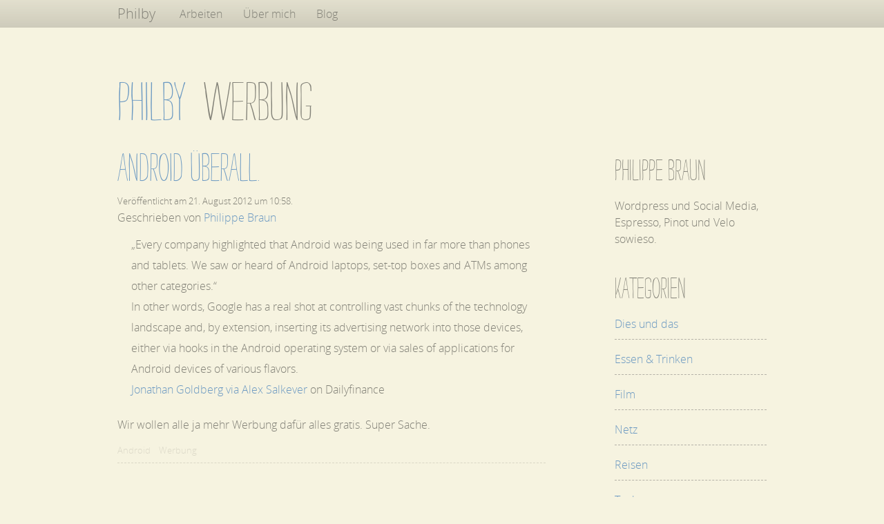

--- FILE ---
content_type: text/html; charset=UTF-8
request_url: https://philby.ch/tag/werbung/
body_size: 13732
content:
<!DOCTYPE html>
<!--[if lt IE 7]>      <html class="no-js lt-ie9 lt-ie8 lt-ie7" lang="de"> <![endif]-->
<!--[if IE 7]>         <html class="no-js lt-ie9 lt-ie8" lang="de"> <![endif]-->
<!--[if IE 8]>         <html class="no-js lt-ie9" lang="de"> <![endif]-->
<!--[if gt IE 8]><!--> <html class="no-js" lang="de"> <!--<![endif]-->
<head>
  <meta charset="utf-8">
  <title>Schlagwort: Werbung | PhilbyPhilby</title>
<style>.flying-press-lazy-bg{background-image:none!important;}</style>

<link rel='preload' href='https://philby.ch/wp-content/themes/woliba-roots-52/assets/fonts/OpenSans-Light-webfont.woff' as='font' type='font/woff' fetchpriority='high' crossorigin='anonymous'><link rel='preload' href='https://philby.ch/wp-content/themes/woliba-roots-52/assets/fonts/strangelove-text.woff' as='font' type='font/woff' fetchpriority='high' crossorigin='anonymous'>
<style id="flying-press-css">:where(.wp-block-button__link){box-shadow:none;border-radius:9999px;padding:calc(.667em + 2px) calc(1.333em + 2px);text-decoration:none}:root :where(.wp-block-button .wp-block-button__link.is-style-outline),:root :where(.wp-block-button.is-style-outline>.wp-block-button__link){border:2px solid;padding:.667em 1.333em}:root :where(.wp-block-button .wp-block-button__link.is-style-outline:not(.has-text-color)),:root :where(.wp-block-button.is-style-outline>.wp-block-button__link:not(.has-text-color)){color:currentColor}:root :where(.wp-block-button .wp-block-button__link.is-style-outline:not(.has-background)),:root :where(.wp-block-button.is-style-outline>.wp-block-button__link:not(.has-background)){background-color:initial;background-image:none}:where(.wp-block-calendar table:not(.has-background) th){background:#ddd}:where(.wp-block-columns){margin-bottom:1.75em}:where(.wp-block-columns.has-background){padding:1.25em 2.375em}:where(.wp-block-post-comments input[type=submit]){border:none}:where(.wp-block-cover-image:not(.has-text-color)),:where(.wp-block-cover:not(.has-text-color)){color:#fff}:where(.wp-block-cover-image.is-light:not(.has-text-color)),:where(.wp-block-cover.is-light:not(.has-text-color)){color:#000}:root :where(.wp-block-cover h1:not(.has-text-color)),:root :where(.wp-block-cover h2:not(.has-text-color)),:root :where(.wp-block-cover h3:not(.has-text-color)),:root :where(.wp-block-cover h4:not(.has-text-color)),:root :where(.wp-block-cover h5:not(.has-text-color)),:root :where(.wp-block-cover h6:not(.has-text-color)),:root :where(.wp-block-cover p:not(.has-text-color)){color:inherit}:where(.wp-block-file){margin-bottom:1.5em}:where(.wp-block-file__button){border-radius:2em;padding:.5em 1em;display:inline-block}:where(.wp-block-file__button):is(a):active,:where(.wp-block-file__button):is(a):focus,:where(.wp-block-file__button):is(a):hover,:where(.wp-block-file__button):is(a):visited{box-shadow:none;color:#fff;opacity:.85;text-decoration:none}:where(.wp-block-group.wp-block-group-is-layout-constrained){position:relative}:root :where(.wp-block-image.is-style-rounded img,.wp-block-image .is-style-rounded img){border-radius:9999px}@keyframes show-content-image{0%{visibility:hidden}99%{visibility:hidden}to{visibility:visible}}@keyframes turn-on-visibility{0%{opacity:0}to{opacity:1}}@keyframes turn-off-visibility{0%{opacity:1;visibility:visible}99%{opacity:0;visibility:visible}to{opacity:0;visibility:hidden}}@keyframes lightbox-zoom-in{0%{transform:translate(calc((-100vw + var(--wp--lightbox-scrollbar-width))/2 + var(--wp--lightbox-initial-left-position)),calc(-50vh + var(--wp--lightbox-initial-top-position)))scale(var(--wp--lightbox-scale))}to{transform:translate(-50%,-50%)scale(1)}}@keyframes lightbox-zoom-out{0%{visibility:visible;transform:translate(-50%,-50%)scale(1)}99%{visibility:visible}to{transform:translate(calc((-100vw + var(--wp--lightbox-scrollbar-width))/2 + var(--wp--lightbox-initial-left-position)),calc(-50vh + var(--wp--lightbox-initial-top-position)))scale(var(--wp--lightbox-scale));visibility:hidden}}:where(.wp-block-latest-comments:not([style*=line-height] .wp-block-latest-comments__comment)){line-height:1.1}:where(.wp-block-latest-comments:not([style*=line-height] .wp-block-latest-comments__comment-excerpt p)){line-height:1.8}:root :where(.wp-block-latest-posts.is-grid){padding:0}:root :where(.wp-block-latest-posts.wp-block-latest-posts__list){padding-left:0}ol,ul{box-sizing:border-box}:root :where(.wp-block-list.has-background){padding:1.25em 2.375em}:where(.wp-block-navigation.has-background .wp-block-navigation-item a:not(.wp-element-button)),:where(.wp-block-navigation.has-background .wp-block-navigation-submenu a:not(.wp-element-button)),:where(.wp-block-navigation .wp-block-navigation__submenu-container .wp-block-navigation-item a:not(.wp-element-button)),:where(.wp-block-navigation .wp-block-navigation__submenu-container .wp-block-navigation-submenu a:not(.wp-element-button)),:where(.wp-block-navigation .wp-block-navigation__submenu-container .wp-block-navigation-submenu button.wp-block-navigation-item__content),:where(.wp-block-navigation .wp-block-navigation__submenu-container .wp-block-pages-list__item button.wp-block-navigation-item__content){padding:.5em 1em}@keyframes overlay-menu__fade-in-animation{0%{opacity:0;transform:translateY(.5em)}to{opacity:1;transform:translateY(0)}}:root :where(p.has-background){padding:1.25em 2.375em}:where(p.has-text-color:not(.has-link-color)) a{color:inherit}:where(.wp-block-post-excerpt){box-sizing:border-box;margin-bottom:var(--wp--style--block-gap);margin-top:var(--wp--style--block-gap)}:where(.wp-block-preformatted.has-background){padding:1.25em 2.375em}:where(.wp-block-search__button){border:1px solid #ccc;padding:6px 10px}:where(.wp-block-search__input){font-family:inherit;font-size:inherit;font-style:inherit;font-weight:inherit;letter-spacing:inherit;line-height:inherit;text-transform:inherit}:where(.wp-block-search__button-inside .wp-block-search__inside-wrapper){box-sizing:border-box;border:1px solid #949494;padding:4px}:where(.wp-block-search__button-inside .wp-block-search__inside-wrapper) :where(.wp-block-search__button){padding:4px 8px}:root :where(.wp-block-separator.is-style-dots){text-align:center;height:auto;line-height:1}:root :where(.wp-block-separator.is-style-dots):before{color:currentColor;content:"···";letter-spacing:2em;padding-left:2em;font-family:serif;font-size:1.5em}:root :where(.wp-block-site-logo.is-style-rounded){border-radius:9999px}:root :where(.wp-block-social-links .wp-social-link a){padding:.25em}:root :where(.wp-block-social-links.is-style-logos-only .wp-social-link a){padding:0}:root :where(.wp-block-social-links.is-style-pill-shape .wp-social-link a){padding-left:.666667em;padding-right:.666667em}:root :where(.wp-block-tag-cloud.is-style-outline){flex-wrap:wrap;gap:1ch;display:flex}:root :where(.wp-block-tag-cloud.is-style-outline a){border:1px solid;margin-right:0;padding:1ch 2ch;font-size:unset!important;text-decoration:none!important}:root :where(.wp-block-table-of-contents){box-sizing:border-box}:where(.wp-block-term-description){box-sizing:border-box;margin-bottom:var(--wp--style--block-gap);margin-top:var(--wp--style--block-gap)}:where(pre.wp-block-verse){font-family:inherit}.editor-styles-wrapper,.entry-content{counter-reset:footnotes 0}:root{--wp--preset--font-size--normal:16px;--wp--preset--font-size--huge:42px}html :where(.has-border-color){border-style:solid}html :where([style*=border-top-color]){border-top-style:solid}html :where([style*=border-right-color]){border-right-style:solid}html :where([style*=border-bottom-color]){border-bottom-style:solid}html :where([style*=border-left-color]){border-left-style:solid}html :where([style*=border-width]){border-style:solid}html :where([style*=border-top-width]){border-top-style:solid}html :where([style*=border-right-width]){border-right-style:solid}html :where([style*=border-bottom-width]){border-bottom-style:solid}html :where([style*=border-left-width]){border-left-style:solid}html :where(img[class*=wp-image-]){max-width:100%;height:auto}:where(figure){margin:0 0 1em}html :where(.is-position-sticky){--wp-admin--admin-bar--position-offset:var(--wp-admin--admin-bar--height,0px)}@media screen and (width<=600px){html :where(.is-position-sticky){--wp-admin--admin-bar--position-offset:0px}}@keyframes floatdown{0%{margin-top:0}to{margin-top:5px}}@keyframes floatup{0%{margin-top:0}to{margin-top:-5px}}@keyframes pswp-clockwise{0%{transform:rotate(0)}to{transform:rotate(360deg)}}@font-face{font-display:swap;font-family:OpenSansLight;src:url(https://philby.ch/wp-content/themes/woliba-roots-52/assets/fonts/OpenSans-Light-webfont.woff)format("woff"),url(https://philby.ch/wp-content/themes/woliba-roots-52/assets/fonts/OpenSans-Light-webfont.ttf)format("truetype");font-weight:400;font-style:normal}@font-face{font-display:swap;font-family:OpenSansSemibold;src:url(https://philby.ch/wp-content/themes/woliba-roots-52/assets/fonts/OpenSans-Semibold-webfont.woff)format("woff"),url(https://philby.ch/wp-content/themes/woliba-roots-52/assets/fonts/OpenSans-Semibold-webfont.ttf)format("truetype");font-weight:400;font-style:normal}@font-face{font-display:swap;font-family:Strangelove Text;src:url(https://philby.ch/wp-content/themes/woliba-roots-52/assets/fonts/strangelove-text.woff)format("woff"),url(https://philby.ch/wp-content/themes/woliba-roots-52/assets/fonts/strangelove-text.ttf)format("truetype");font-weight:400;font-style:normal}article,aside,details,figcaption,figure,footer,header,hgroup,nav,section{display:block}html{text-size-adjust:100%;font-size:100%}a:focus{outline:-webkit-focus-ring-color auto 5px;outline-offset:-2px}a:hover,a:active{outline:0}body{color:#838278;background-color:#f6f3e0;margin:0;font-family:OpenSansLight,Helvetica Neue,Helvetica,Arial,sans-serif;font-size:16px;line-height:24px}a{color:#6d9ac2;text-decoration:none}a:hover{color:#4374a0;text-decoration:underline}.row{margin-left:-20px}.row:before,.row:after{content:"";line-height:0;display:table}.row:after{clear:both}[class*=span]{float:left;margin-left:20px}.container,.navbar-static-top .container,.navbar-fixed-top .container,.navbar-fixed-bottom .container{width:940px}.span8{width:620px}.span3{width:220px}.offset1{margin-left:100px}.container{margin-left:auto;margin-right:auto}.container:before,.container:after{content:"";line-height:0;display:table}.container:after{clear:both}p{margin:0 0 12px}em{font-style:italic}cite{font-style:normal}h1,h2,h3,h4,h5,h6{color:inherit;text-rendering:optimizelegibility;margin:12px 0 3px;font-family:Strangelove Text,Helvetica,Arial,sans-serif;font-weight:400;line-height:1}ul,ol{margin:0 0 12px 25px;padding:0}ul ul,ul ol,ol ol,ol ul{margin-bottom:0}li{line-height:24px}blockquote{border-left:5px solid #f6f3e0;margin:0 0 24px;padding:0 0 0 15px}blockquote p{margin-bottom:0;font-size:16px;font-weight:300;line-height:30px}q:before,q:after,blockquote:before,blockquote:after{content:""}[class^=icon-],[class*=\ icon-]{vertical-align:text-top;background-image:url(https://philby.ch/wp-content/themes/woliba-roots-52/assets/img/glyphicons-halflings.png);background-position:14px 14px;background-repeat:no-repeat;width:14px;height:14px;margin-top:1px;line-height:14px;display:inline-block}.btn{text-align:center;vertical-align:middle;cursor:pointer;color:#838278;text-shadow:0 1px 1px #ffffffbf;border:1px solid #bbb;border-bottom-color:#a2a2a2;border-image:initial;background-color:#f5f5f5;background-image:linear-gradient(#fff,#e6e6e6);background-repeat:repeat-x;border-radius:4px;margin-bottom:0;padding:4px 14px;font-size:16px;line-height:24px;display:inline-block;box-shadow:inset 0 1px #fff3,0 1px 2px #0000000d}.btn:hover{color:#838278;background-color:#e6e6e6;background-position:0 -15px;text-decoration:none;transition:background-position .1s linear}.btn:focus{outline:-webkit-focus-ring-color auto 5px;outline-offset:-2px}.btn.active,.btn:active{background-color:#e6e6e6;background-image:none;outline:0;box-shadow:inset 0 2px 4px #00000026,0 1px 2px #0000000d}.btn{border-color:#00000026 #00000026 #00000040}.alert{text-shadow:0 1px #ffffff80;color:#c09853;background-color:#fcf8e3;border:1px solid #fbeed5;border-radius:4px;margin-bottom:24px;padding:8px 35px 8px 14px}.nav{margin-bottom:24px;margin-left:0;list-style:none}.nav>li>a{display:block}.nav>li>a:hover{background-color:#f6f3e0;text-decoration:none}.navbar{color:#838278;margin-bottom:24px;overflow:visible}.navbar-inner{background-color:#807f751f;background-image:linear-gradient(#b6b4a61a,#37363226);background-repeat:repeat-x;border:1px solid #17171526;border-radius:4px;min-height:40px;padding-left:20px;padding-right:20px;box-shadow:0 1px 4px #0001}.navbar .container{width:auto}.navbar .brand{float:left;color:#838278;text-shadow:0 1px #b6b4a61a;margin-left:-20px;padding:8px 20px;font-size:20px;font-weight:200;display:block}.navbar .brand:hover{text-decoration:none}.navbar .btn,.navbar .btn-group{margin-top:6px}.navbar-fixed-top,.navbar-fixed-bottom{z-index:1030;margin-bottom:0;position:fixed;left:0;right:0}.navbar-fixed-top .navbar-inner,.navbar-fixed-bottom .navbar-inner,.navbar-static-top .navbar-inner{border:0}.navbar-fixed-top .navbar-inner,.navbar-fixed-bottom .navbar-inner{border-radius:0;padding-left:0;padding-right:0}.navbar-static-top .container,.navbar-fixed-top .container,.navbar-fixed-bottom .container{width:940px}.navbar-fixed-top{top:0}.navbar-fixed-top .navbar-inner,.navbar-static-top .navbar-inner{box-shadow:inset 0 -1px #0000001a,0 1px 10px #0000001a}.navbar .nav{float:left;margin:0 10px 0 0;display:block;position:relative;left:0}.navbar .nav>li{float:left}.navbar .nav>li>a{float:none;color:#838278;text-shadow:0 1px #b6b4a61a;padding:8px 15px;text-decoration:none}.navbar .nav>li>a:focus,.navbar .nav>li>a:hover{color:#838278;background-color:#0000;text-decoration:none}.navbar .btn-navbar{float:right;color:#fff;text-shadow:0 -1px #00000040;background-color:#7472681f;background-image:linear-gradient(#aba8981a,#2a292626);background-repeat:repeat-x;border-color:#0000001a #0000001a #00000040;margin-left:5px;margin-right:5px;padding:7px 10px;display:none;box-shadow:inset 0 1px #ffffff1a,0 1px #ffffff13}.navbar .btn-navbar:hover,.navbar .btn-navbar:active,.navbar .btn-navbar.active,.navbar .btn-navbar.disabled,.navbar .btn-navbar[disabled]{color:#fff;background-color:#2a292626}.navbar .btn-navbar .icon-bar{background-color:#f5f5f5;border-radius:1px;width:18px;height:2px;display:block;box-shadow:0 1px #00000040}.btn-navbar .icon-bar+.icon-bar{margin-top:3px}@-webkit-keyframes progress-bar-stripes{0%{background-position:40px 0}to{background-position:0 0}}@keyframes progress-bar-stripes{0%{background-position:40px 0}to{background-position:0 0}}h1{font-size:88px;line-height:96px}h2{font-size:64px;line-height:64px}h3{font-size:48px;line-height:72px}.navbar-fixed-top,.navbar-fixed-bottom{position:relative}.navbar{border-bottom:0}.navbar .navbar-inner{box-shadow:none;border-bottom:0}.navbar .brand:hover{background-color:#0f0f0e26}.navbar .nav>li>a{text-shadow:none}.navbar .nav>li>a:hover,.navbar .nav li.open.dropdown .dropdown-toggle{background-color:#0f0f0e26}#sidebar .widget{margin-bottom:24px}#sidebar .widget ul{margin-left:0;list-style:square}#sidebar .widget ul li{border-bottom:1px dashed #75717180;margin-bottom:16px;padding-bottom:10px;list-style:none}.btn{color:#fff;text-shadow:0 -1px #00000040;background-color:#f1f1f1;background-image:linear-gradient(#f4f4f4,#ececec);background-repeat:repeat-x;border-color:#0000001a #0000001a #00000040}.btn:hover,.btn:active,.btn.active,.btn.disabled,.btn[disabled]{color:#fff;background-color:#ececec}.alert,.alert p,.alert-heading{font-size:11px}.entry-details ul,ul.entry-tags{margin:0;display:inline-block}.entry-details ul li,ul.entry-tags li{float:left;list-style:none}.entry-details ul li a,ul.entry-tags li a{color:#dcd9c8;margin-right:12px;font-size:13px}article{border-bottom:1px dashed #37363226;margin-bottom:24px}time,span.vcard{font-size:12.8px}#site-title{margin:48px 0}#site-title h1{float:left;vertical-align:text-bottom}@media (width>=1200px){.row{margin-left:-30px}.row:before,.row:after{content:"";line-height:0;display:table}.row:after{clear:both}[class*=span]{float:left;margin-left:30px}.container,.navbar-static-top .container,.navbar-fixed-top .container,.navbar-fixed-bottom .container{width:1170px}.span8{width:770px}.span3{width:270px}.offset1{margin-left:130px}}@media (width>=769px) and (width<=979px){.row{margin-left:-20px}.row:before,.row:after{content:"";line-height:0;display:table}.row:after{clear:both}[class*=span]{float:left;margin-left:20px}.container,.navbar-static-top .container,.navbar-fixed-top .container,.navbar-fixed-bottom .container{width:724px}.span8{width:476px}.span3{width:166px}.offset1{margin-left:82px}}@media (width<=768px){body{padding-left:20px;padding-right:20px}.navbar-fixed-top,.navbar-fixed-bottom{margin-left:-20px;margin-right:-20px}h1{font-size:72px;line-height:80px}h2{font-size:64px;line-height:72.8px}h3{font-size:56px;line-height:64px}.container{width:auto}.row,.thumbnails{margin-left:0}[class*=span],.row-fluid [class*=span]{float:none;width:auto;margin-left:0;display:block}}@media (width<=480px){h1{font-size:56px;line-height:64px}h2{font-size:48px;line-height:56px}h3{font-size:40px;line-height:48px}}@media (width<=979px){body{padding-top:0}.navbar-fixed-top,.navbar-fixed-bottom{position:static}.navbar-fixed-top{margin-bottom:24px}.navbar-fixed-top .navbar-inner,.navbar-fixed-bottom .navbar-inner{padding:5px}.navbar .container{width:auto;padding:0}.navbar .brand{margin:0 0 0 -5px;padding-left:10px;padding-right:10px}.navbar .btn-navbar{display:block}}</style>
  <meta name="viewport" content="width=device-width, initial-scale=1.0">
  <link rel="preload" href="/wp-content/themes/woliba-roots-52/assets/fonts/OpenSans-Light-webfont.woff" as="font" type="font/woff" crossorigin>
  <link rel="preload" href="/wp-content/themes/woliba-roots-52/assets/fonts/strangelove-text.woff" as="font" type="font/woff" crossorigin>

  <script src="https://philby.ch/wp-content/themes/woliba-roots-52/assets/js/vendor/modernizr-2.6.1.min.js?ver=cf69c6f2c783" defer></script>

  
	<link rel="alternate" type="application/rss+xml" title="Philby Feed" href="https://philby.ch/feed/">

<!-- MapPress Easy Google Maps Version:2.95 (https://www.mappresspro.com) -->
	<style>img:is([sizes="auto" i], [sizes^="auto," i]) { contain-intrinsic-size: 3000px 1500px }</style>
	<meta name="robots" content="noai, noimageai" />
<!-- The SEO Framework von Sybre Waaijer -->
<link rel="canonical" href="https://philby.ch/tag/werbung/" />
<meta property="og:type" content="website" />
<meta property="og:locale" content="de_DE" />
<meta property="og:site_name" content="Philby" />
<meta property="og:title" content="Schlagwort: Werbung | Philby" />
<meta property="og:url" content="https://philby.ch/tag/werbung/" />
<meta property="og:image" content="https://philby.ch/wp-content/uploads/2023/05/cropped-icon.jpg" />
<meta property="og:image:width" content="512" />
<meta property="og:image:height" content="512" />
<meta name="twitter:card" content="summary_large_image" />
<meta name="twitter:creator" content="@philbee" />
<meta name="twitter:title" content="Schlagwort: Werbung | Philby" />
<meta name="twitter:image" content="https://philby.ch/wp-content/uploads/2023/05/cropped-icon.jpg" />
<meta name="google-site-verification" content="KUmXPdQ2mdRRGmJdpWO4nIhBS3g-Hoq5dqI_LHZZdLE" />
<script type="application/ld+json">{"@context":"https://schema.org","@graph":[{"@type":"WebSite","@id":"https://philby.ch/#/schema/WebSite","url":"https://philby.ch/","name":"Philby","description":"WordPress für KMU und Kultur.","inLanguage":"de","potentialAction":{"@type":"SearchAction","target":{"@type":"EntryPoint","urlTemplate":"https://philby.ch/search/{search_term_string}/"},"query-input":"required name=search_term_string"},"publisher":{"@type":"Person","@id":"https://philby.ch/#/schema/Person","name":"Philby","url":"https://philby.ch/"}},{"@type":"CollectionPage","@id":"https://philby.ch/tag/werbung/","url":"https://philby.ch/tag/werbung/","name":"Schlagwort: Werbung | Philby","inLanguage":"de","isPartOf":{"@id":"https://philby.ch/#/schema/WebSite"},"breadcrumb":{"@type":"BreadcrumbList","@id":"https://philby.ch/#/schema/BreadcrumbList","itemListElement":[{"@type":"ListItem","position":1,"item":"https://philby.ch/","name":"Philby"},{"@type":"ListItem","position":2,"name":"Schlagwort: Werbung"}]}}]}</script>
<!-- / The SEO Framework von Sybre Waaijer | 8.52ms meta | 5.85ms boot -->

<script type="text/javascript" defer src="data:text/javascript,%2F%2A%20%3C%21%5BCDATA%5B%20%2A%2F%0Awindow._wpemojiSettings%20%3D%20%7B%22baseUrl%22%3A%22https%3A%5C%2F%5C%2Fs.w.org%5C%2Fimages%5C%2Fcore%5C%2Femoji%5C%2F16.0.1%5C%2F72x72%5C%2F%22%2C%22ext%22%3A%22.png%22%2C%22svgUrl%22%3A%22https%3A%5C%2F%5C%2Fs.w.org%5C%2Fimages%5C%2Fcore%5C%2Femoji%5C%2F16.0.1%5C%2Fsvg%5C%2F%22%2C%22svgExt%22%3A%22.svg%22%2C%22source%22%3A%7B%22concatemoji%22%3A%22https%3A%5C%2F%5C%2Fphilby.ch%5C%2Fwp-includes%5C%2Fjs%5C%2Fwp-emoji-release.min.js%3Fver%3D6.8.2%22%7D%7D%3B%0A%2F%2A%21%20This%20file%20is%20auto-generated%20%2A%2F%0A%21function%28s%2Cn%29%7Bvar%20o%2Ci%2Ce%3Bfunction%20c%28e%29%7Btry%7Bvar%20t%3D%7BsupportTests%3Ae%2Ctimestamp%3A%28new%20Date%29.valueOf%28%29%7D%3BsessionStorage.setItem%28o%2CJSON.stringify%28t%29%29%7Dcatch%28e%29%7B%7D%7Dfunction%20p%28e%2Ct%2Cn%29%7Be.clearRect%280%2C0%2Ce.canvas.width%2Ce.canvas.height%29%2Ce.fillText%28t%2C0%2C0%29%3Bvar%20t%3Dnew%20Uint32Array%28e.getImageData%280%2C0%2Ce.canvas.width%2Ce.canvas.height%29.data%29%2Ca%3D%28e.clearRect%280%2C0%2Ce.canvas.width%2Ce.canvas.height%29%2Ce.fillText%28n%2C0%2C0%29%2Cnew%20Uint32Array%28e.getImageData%280%2C0%2Ce.canvas.width%2Ce.canvas.height%29.data%29%29%3Breturn%20t.every%28function%28e%2Ct%29%7Breturn%20e%3D%3D%3Da%5Bt%5D%7D%29%7Dfunction%20u%28e%2Ct%29%7Be.clearRect%280%2C0%2Ce.canvas.width%2Ce.canvas.height%29%2Ce.fillText%28t%2C0%2C0%29%3Bfor%28var%20n%3De.getImageData%2816%2C16%2C1%2C1%29%2Ca%3D0%3Ba%3Cn.data.length%3Ba%2B%2B%29if%280%21%3D%3Dn.data%5Ba%5D%29return%211%3Breturn%210%7Dfunction%20f%28e%2Ct%2Cn%2Ca%29%7Bswitch%28t%29%7Bcase%22flag%22%3Areturn%20n%28e%2C%22%5Cud83c%5Cudff3%5Cufe0f%5Cu200d%5Cu26a7%5Cufe0f%22%2C%22%5Cud83c%5Cudff3%5Cufe0f%5Cu200b%5Cu26a7%5Cufe0f%22%29%3F%211%3A%21n%28e%2C%22%5Cud83c%5Cudde8%5Cud83c%5Cuddf6%22%2C%22%5Cud83c%5Cudde8%5Cu200b%5Cud83c%5Cuddf6%22%29%26%26%21n%28e%2C%22%5Cud83c%5Cudff4%5Cudb40%5Cudc67%5Cudb40%5Cudc62%5Cudb40%5Cudc65%5Cudb40%5Cudc6e%5Cudb40%5Cudc67%5Cudb40%5Cudc7f%22%2C%22%5Cud83c%5Cudff4%5Cu200b%5Cudb40%5Cudc67%5Cu200b%5Cudb40%5Cudc62%5Cu200b%5Cudb40%5Cudc65%5Cu200b%5Cudb40%5Cudc6e%5Cu200b%5Cudb40%5Cudc67%5Cu200b%5Cudb40%5Cudc7f%22%29%3Bcase%22emoji%22%3Areturn%21a%28e%2C%22%5Cud83e%5Cudedf%22%29%7Dreturn%211%7Dfunction%20g%28e%2Ct%2Cn%2Ca%29%7Bvar%20r%3D%22undefined%22%21%3Dtypeof%20WorkerGlobalScope%26%26self%20instanceof%20WorkerGlobalScope%3Fnew%20OffscreenCanvas%28300%2C150%29%3As.createElement%28%22canvas%22%29%2Co%3Dr.getContext%28%222d%22%2C%7BwillReadFrequently%3A%210%7D%29%2Ci%3D%28o.textBaseline%3D%22top%22%2Co.font%3D%22600%2032px%20Arial%22%2C%7B%7D%29%3Breturn%20e.forEach%28function%28e%29%7Bi%5Be%5D%3Dt%28o%2Ce%2Cn%2Ca%29%7D%29%2Ci%7Dfunction%20t%28e%29%7Bvar%20t%3Ds.createElement%28%22script%22%29%3Bt.src%3De%2Ct.defer%3D%210%2Cs.head.appendChild%28t%29%7D%22undefined%22%21%3Dtypeof%20Promise%26%26%28o%3D%22wpEmojiSettingsSupports%22%2Ci%3D%5B%22flag%22%2C%22emoji%22%5D%2Cn.supports%3D%7Beverything%3A%210%2CeverythingExceptFlag%3A%210%7D%2Ce%3Dnew%20Promise%28function%28e%29%7Bs.addEventListener%28%22DOMContentLoaded%22%2Ce%2C%7Bonce%3A%210%7D%29%7D%29%2Cnew%20Promise%28function%28t%29%7Bvar%20n%3Dfunction%28%29%7Btry%7Bvar%20e%3DJSON.parse%28sessionStorage.getItem%28o%29%29%3Bif%28%22object%22%3D%3Dtypeof%20e%26%26%22number%22%3D%3Dtypeof%20e.timestamp%26%26%28new%20Date%29.valueOf%28%29%3Ce.timestamp%2B604800%26%26%22object%22%3D%3Dtypeof%20e.supportTests%29return%20e.supportTests%7Dcatch%28e%29%7B%7Dreturn%20null%7D%28%29%3Bif%28%21n%29%7Bif%28%22undefined%22%21%3Dtypeof%20Worker%26%26%22undefined%22%21%3Dtypeof%20OffscreenCanvas%26%26%22undefined%22%21%3Dtypeof%20URL%26%26URL.createObjectURL%26%26%22undefined%22%21%3Dtypeof%20Blob%29try%7Bvar%20e%3D%22postMessage%28%22%2Bg.toString%28%29%2B%22%28%22%2B%5BJSON.stringify%28i%29%2Cf.toString%28%29%2Cp.toString%28%29%2Cu.toString%28%29%5D.join%28%22%2C%22%29%2B%22%29%29%3B%22%2Ca%3Dnew%20Blob%28%5Be%5D%2C%7Btype%3A%22text%2Fjavascript%22%7D%29%2Cr%3Dnew%20Worker%28URL.createObjectURL%28a%29%2C%7Bname%3A%22wpTestEmojiSupports%22%7D%29%3Breturn%20void%28r.onmessage%3Dfunction%28e%29%7Bc%28n%3De.data%29%2Cr.terminate%28%29%2Ct%28n%29%7D%29%7Dcatch%28e%29%7B%7Dc%28n%3Dg%28i%2Cf%2Cp%2Cu%29%29%7Dt%28n%29%7D%29.then%28function%28e%29%7Bfor%28var%20t%20in%20e%29n.supports%5Bt%5D%3De%5Bt%5D%2Cn.supports.everything%3Dn.supports.everything%26%26n.supports%5Bt%5D%2C%22flag%22%21%3D%3Dt%26%26%28n.supports.everythingExceptFlag%3Dn.supports.everythingExceptFlag%26%26n.supports%5Bt%5D%29%3Bn.supports.everythingExceptFlag%3Dn.supports.everythingExceptFlag%26%26%21n.supports.flag%2Cn.DOMReady%3D%211%2Cn.readyCallback%3Dfunction%28%29%7Bn.DOMReady%3D%210%7D%7D%29.then%28function%28%29%7Breturn%20e%7D%29.then%28function%28%29%7Bvar%20e%3Bn.supports.everything%7C%7C%28n.readyCallback%28%29%2C%28e%3Dn.source%7C%7C%7B%7D%29.concatemoji%3Ft%28e.concatemoji%29%3Ae.wpemoji%26%26e.twemoji%26%26%28t%28e.twemoji%29%2Ct%28e.wpemoji%29%29%29%7D%29%29%7D%28%28window%2Cdocument%29%2Cwindow._wpemojiSettings%29%3B%0A%2F%2A%20%5D%5D%3E%20%2A%2F"></script>
<style id='wp-emoji-styles-inline-css' type='text/css'>img.wp-smiley, img.emoji {
		display: inline !important;
		border: none !important;
		box-shadow: none !important;
		height: 1em !important;
		width: 1em !important;
		margin: 0 0.07em !important;
		vertical-align: -0.1em !important;
		background: none !important;
		padding: 0 !important;
	}</style>
<link rel='stylesheet' id='wp-block-library-css' type='text/css' media='all'  data-href="https://philby.ch/wp-content/cache/flying-press/a06b3af98203.style.min.css"/>
<style id='classic-theme-styles-inline-css' type='text/css'>/*! This file is auto-generated */
.wp-block-button__link{color:#fff;background-color:#32373c;border-radius:9999px;box-shadow:none;text-decoration:none;padding:calc(.667em + 2px) calc(1.333em + 2px);font-size:1.125em}.wp-block-file__button{background:#32373c;color:#fff;text-decoration:none}</style>
<link rel='stylesheet' id='mappress-leaflet-css' type='text/css' media='all'  data-href="https://philby.ch/wp-content/cache/flying-press/5c761a156eea.leaflet.css"/>
<link rel='stylesheet' id='mappress-css' type='text/css' media='all'  data-href="https://philby.ch/wp-content/cache/flying-press/893c7a59920f.mappress.css"/>
<style id='global-styles-inline-css' type='text/css'>:root{--wp--preset--aspect-ratio--square: 1;--wp--preset--aspect-ratio--4-3: 4/3;--wp--preset--aspect-ratio--3-4: 3/4;--wp--preset--aspect-ratio--3-2: 3/2;--wp--preset--aspect-ratio--2-3: 2/3;--wp--preset--aspect-ratio--16-9: 16/9;--wp--preset--aspect-ratio--9-16: 9/16;--wp--preset--color--black: #000000;--wp--preset--color--cyan-bluish-gray: #abb8c3;--wp--preset--color--white: #ffffff;--wp--preset--color--pale-pink: #f78da7;--wp--preset--color--vivid-red: #cf2e2e;--wp--preset--color--luminous-vivid-orange: #ff6900;--wp--preset--color--luminous-vivid-amber: #fcb900;--wp--preset--color--light-green-cyan: #7bdcb5;--wp--preset--color--vivid-green-cyan: #00d084;--wp--preset--color--pale-cyan-blue: #8ed1fc;--wp--preset--color--vivid-cyan-blue: #0693e3;--wp--preset--color--vivid-purple: #9b51e0;--wp--preset--gradient--vivid-cyan-blue-to-vivid-purple: linear-gradient(135deg,rgba(6,147,227,1) 0%,rgb(155,81,224) 100%);--wp--preset--gradient--light-green-cyan-to-vivid-green-cyan: linear-gradient(135deg,rgb(122,220,180) 0%,rgb(0,208,130) 100%);--wp--preset--gradient--luminous-vivid-amber-to-luminous-vivid-orange: linear-gradient(135deg,rgba(252,185,0,1) 0%,rgba(255,105,0,1) 100%);--wp--preset--gradient--luminous-vivid-orange-to-vivid-red: linear-gradient(135deg,rgba(255,105,0,1) 0%,rgb(207,46,46) 100%);--wp--preset--gradient--very-light-gray-to-cyan-bluish-gray: linear-gradient(135deg,rgb(238,238,238) 0%,rgb(169,184,195) 100%);--wp--preset--gradient--cool-to-warm-spectrum: linear-gradient(135deg,rgb(74,234,220) 0%,rgb(151,120,209) 20%,rgb(207,42,186) 40%,rgb(238,44,130) 60%,rgb(251,105,98) 80%,rgb(254,248,76) 100%);--wp--preset--gradient--blush-light-purple: linear-gradient(135deg,rgb(255,206,236) 0%,rgb(152,150,240) 100%);--wp--preset--gradient--blush-bordeaux: linear-gradient(135deg,rgb(254,205,165) 0%,rgb(254,45,45) 50%,rgb(107,0,62) 100%);--wp--preset--gradient--luminous-dusk: linear-gradient(135deg,rgb(255,203,112) 0%,rgb(199,81,192) 50%,rgb(65,88,208) 100%);--wp--preset--gradient--pale-ocean: linear-gradient(135deg,rgb(255,245,203) 0%,rgb(182,227,212) 50%,rgb(51,167,181) 100%);--wp--preset--gradient--electric-grass: linear-gradient(135deg,rgb(202,248,128) 0%,rgb(113,206,126) 100%);--wp--preset--gradient--midnight: linear-gradient(135deg,rgb(2,3,129) 0%,rgb(40,116,252) 100%);--wp--preset--font-size--small: 13px;--wp--preset--font-size--medium: 20px;--wp--preset--font-size--large: 36px;--wp--preset--font-size--x-large: 42px;--wp--preset--spacing--20: 0.44rem;--wp--preset--spacing--30: 0.67rem;--wp--preset--spacing--40: 1rem;--wp--preset--spacing--50: 1.5rem;--wp--preset--spacing--60: 2.25rem;--wp--preset--spacing--70: 3.38rem;--wp--preset--spacing--80: 5.06rem;--wp--preset--shadow--natural: 6px 6px 9px rgba(0, 0, 0, 0.2);--wp--preset--shadow--deep: 12px 12px 50px rgba(0, 0, 0, 0.4);--wp--preset--shadow--sharp: 6px 6px 0px rgba(0, 0, 0, 0.2);--wp--preset--shadow--outlined: 6px 6px 0px -3px rgba(255, 255, 255, 1), 6px 6px rgba(0, 0, 0, 1);--wp--preset--shadow--crisp: 6px 6px 0px rgba(0, 0, 0, 1);}:where(.is-layout-flex){gap: 0.5em;}:where(.is-layout-grid){gap: 0.5em;}body .is-layout-flex{display: flex;}.is-layout-flex{flex-wrap: wrap;align-items: center;}.is-layout-flex > :is(*, div){margin: 0;}body .is-layout-grid{display: grid;}.is-layout-grid > :is(*, div){margin: 0;}:where(.wp-block-columns.is-layout-flex){gap: 2em;}:where(.wp-block-columns.is-layout-grid){gap: 2em;}:where(.wp-block-post-template.is-layout-flex){gap: 1.25em;}:where(.wp-block-post-template.is-layout-grid){gap: 1.25em;}.has-black-color{color: var(--wp--preset--color--black) !important;}.has-cyan-bluish-gray-color{color: var(--wp--preset--color--cyan-bluish-gray) !important;}.has-white-color{color: var(--wp--preset--color--white) !important;}.has-pale-pink-color{color: var(--wp--preset--color--pale-pink) !important;}.has-vivid-red-color{color: var(--wp--preset--color--vivid-red) !important;}.has-luminous-vivid-orange-color{color: var(--wp--preset--color--luminous-vivid-orange) !important;}.has-luminous-vivid-amber-color{color: var(--wp--preset--color--luminous-vivid-amber) !important;}.has-light-green-cyan-color{color: var(--wp--preset--color--light-green-cyan) !important;}.has-vivid-green-cyan-color{color: var(--wp--preset--color--vivid-green-cyan) !important;}.has-pale-cyan-blue-color{color: var(--wp--preset--color--pale-cyan-blue) !important;}.has-vivid-cyan-blue-color{color: var(--wp--preset--color--vivid-cyan-blue) !important;}.has-vivid-purple-color{color: var(--wp--preset--color--vivid-purple) !important;}.has-black-background-color{background-color: var(--wp--preset--color--black) !important;}.has-cyan-bluish-gray-background-color{background-color: var(--wp--preset--color--cyan-bluish-gray) !important;}.has-white-background-color{background-color: var(--wp--preset--color--white) !important;}.has-pale-pink-background-color{background-color: var(--wp--preset--color--pale-pink) !important;}.has-vivid-red-background-color{background-color: var(--wp--preset--color--vivid-red) !important;}.has-luminous-vivid-orange-background-color{background-color: var(--wp--preset--color--luminous-vivid-orange) !important;}.has-luminous-vivid-amber-background-color{background-color: var(--wp--preset--color--luminous-vivid-amber) !important;}.has-light-green-cyan-background-color{background-color: var(--wp--preset--color--light-green-cyan) !important;}.has-vivid-green-cyan-background-color{background-color: var(--wp--preset--color--vivid-green-cyan) !important;}.has-pale-cyan-blue-background-color{background-color: var(--wp--preset--color--pale-cyan-blue) !important;}.has-vivid-cyan-blue-background-color{background-color: var(--wp--preset--color--vivid-cyan-blue) !important;}.has-vivid-purple-background-color{background-color: var(--wp--preset--color--vivid-purple) !important;}.has-black-border-color{border-color: var(--wp--preset--color--black) !important;}.has-cyan-bluish-gray-border-color{border-color: var(--wp--preset--color--cyan-bluish-gray) !important;}.has-white-border-color{border-color: var(--wp--preset--color--white) !important;}.has-pale-pink-border-color{border-color: var(--wp--preset--color--pale-pink) !important;}.has-vivid-red-border-color{border-color: var(--wp--preset--color--vivid-red) !important;}.has-luminous-vivid-orange-border-color{border-color: var(--wp--preset--color--luminous-vivid-orange) !important;}.has-luminous-vivid-amber-border-color{border-color: var(--wp--preset--color--luminous-vivid-amber) !important;}.has-light-green-cyan-border-color{border-color: var(--wp--preset--color--light-green-cyan) !important;}.has-vivid-green-cyan-border-color{border-color: var(--wp--preset--color--vivid-green-cyan) !important;}.has-pale-cyan-blue-border-color{border-color: var(--wp--preset--color--pale-cyan-blue) !important;}.has-vivid-cyan-blue-border-color{border-color: var(--wp--preset--color--vivid-cyan-blue) !important;}.has-vivid-purple-border-color{border-color: var(--wp--preset--color--vivid-purple) !important;}.has-vivid-cyan-blue-to-vivid-purple-gradient-background{background: var(--wp--preset--gradient--vivid-cyan-blue-to-vivid-purple) !important;}.has-light-green-cyan-to-vivid-green-cyan-gradient-background{background: var(--wp--preset--gradient--light-green-cyan-to-vivid-green-cyan) !important;}.has-luminous-vivid-amber-to-luminous-vivid-orange-gradient-background{background: var(--wp--preset--gradient--luminous-vivid-amber-to-luminous-vivid-orange) !important;}.has-luminous-vivid-orange-to-vivid-red-gradient-background{background: var(--wp--preset--gradient--luminous-vivid-orange-to-vivid-red) !important;}.has-very-light-gray-to-cyan-bluish-gray-gradient-background{background: var(--wp--preset--gradient--very-light-gray-to-cyan-bluish-gray) !important;}.has-cool-to-warm-spectrum-gradient-background{background: var(--wp--preset--gradient--cool-to-warm-spectrum) !important;}.has-blush-light-purple-gradient-background{background: var(--wp--preset--gradient--blush-light-purple) !important;}.has-blush-bordeaux-gradient-background{background: var(--wp--preset--gradient--blush-bordeaux) !important;}.has-luminous-dusk-gradient-background{background: var(--wp--preset--gradient--luminous-dusk) !important;}.has-pale-ocean-gradient-background{background: var(--wp--preset--gradient--pale-ocean) !important;}.has-electric-grass-gradient-background{background: var(--wp--preset--gradient--electric-grass) !important;}.has-midnight-gradient-background{background: var(--wp--preset--gradient--midnight) !important;}.has-small-font-size{font-size: var(--wp--preset--font-size--small) !important;}.has-medium-font-size{font-size: var(--wp--preset--font-size--medium) !important;}.has-large-font-size{font-size: var(--wp--preset--font-size--large) !important;}.has-x-large-font-size{font-size: var(--wp--preset--font-size--x-large) !important;}
:where(.wp-block-post-template.is-layout-flex){gap: 1.25em;}:where(.wp-block-post-template.is-layout-grid){gap: 1.25em;}
:where(.wp-block-columns.is-layout-flex){gap: 2em;}:where(.wp-block-columns.is-layout-grid){gap: 2em;}
:root :where(.wp-block-pullquote){font-size: 1.5em;line-height: 1.6;}</style>
<link rel='stylesheet' id='lbwps-styles-photoswipe5-main-css' type='text/css' media='all'  data-href="https://philby.ch/wp-content/cache/flying-press/6c3308c9bac3.main.css"/>
<link rel='stylesheet' id='roots_bootstrap-css' type='text/css' media='all'  data-href="https://philby.ch/wp-content/cache/flying-press/b93dc508e828.bootstrap.min.css"/>
<link rel='stylesheet' id='roots_bootstrap_responsive-css' type='text/css' media='all'  data-href="https://philby.ch/wp-content/cache/flying-press/a93532ef819d.bootstrap-responsive.css"/>
<script type="text/javascript" src="https://philby.ch/wp-content/themes/woliba-roots-52/assets/js/plugins.js?ver=4a46e1839c66" id="roots_plugins-js" defer></script>
<script type="text/javascript" src="https://philby.ch/wp-content/themes/woliba-roots-52/assets/js/main.js?ver=b5ac0d551550" id="roots_main-js" defer></script>
<link rel="https://api.w.org/" href="https://philby.ch/wp-json/" /><link rel="alternate" title="JSON" type="application/json" href="https://philby.ch/wp-json/wp/v2/tags/103" /><link rel="icon" href="https://philby.ch/wp-content/uploads/2023/05/cropped-icon-32x32.jpg" sizes="32x32" />
<link rel="icon" href="https://philby.ch/wp-content/uploads/2023/05/cropped-icon-192x192.jpg" sizes="192x192" />
<link rel="apple-touch-icon" href="https://philby.ch/wp-content/uploads/2023/05/cropped-icon-180x180.jpg" />
<meta name="msapplication-TileImage" content="https://philby.ch/wp-content/uploads/2023/05/cropped-icon-270x270.jpg" />
<script type="speculationrules">{"prefetch":[{"source":"document","where":{"and":[{"href_matches":"\/*"},{"not":{"href_matches":["\/*.php","\/wp-(admin|includes|content|login|signup|json)(.*)?","\/*\\?(.+)","\/(cart|checkout|logout)(.*)?"]}}]},"eagerness":"moderate"}]}</script></head><body class="archive tag tag-werbung tag-103 wp-theme-woliba-roots-52 top-navbar">

  <!--[if lt IE 7]><div class="alert">Your browser is <em>ancient!</em> <a href="http://browsehappy.com/">Upgrade to a different browser</a> or <a href="http://www.google.com/chromeframe/?redirect=true">install Google Chrome Frame</a> to experience this site.</div><![endif]-->

  <header id="banner" class="navbar navbar-fixed-top" role="banner">
  <div class="navbar-inner">
    <div class="container">
      <!-- <a class="btn btn-navbar" data-toggle="collapse" data-target=".nav-collapse">
        <span class="icon-bar"></span>
        <span class="icon-bar"></span>
        <span class="icon-bar"></span>
      </a> -->
      <a class="brand" href="https://philby.ch/">
        Philby      </a>
      <nav id="nav-main" class="" role="navigation">
        <ul id="menu-topnav" class="nav"><li class="menu-arbeiten"><a>Arbeiten</a></li>
<li class="menu-ueber-mich"><a href="https://philby.ch/ueber-mich/">Über mich</a></li>
<li class="menu-blog"><a href="https://philby.ch/category/diesunddas/">Blog</a></li>
</ul>              </nav>
    </div>
  </div>
</header>

<header id="branding" class="branding" role="banner">
	<div class="container">
		<div id="site-title">
				<a href="https://philby.ch/"><h1>Philby</h1></a>
		<h1>&nbsp;
		  Werbung		</h1>
		
				</div><!-- end #site-title -->
	</div>
</header>
  <div id="wrap" class="container" role="document">
    <div id="content" class="row">
      <div id="main" class="span8" role="main">
        
  <article id="post-595" class="post-595 post type-post status-publish format-zitat hentry category-netz tag-android tag-werbung post_format-zitat">
    <header>
      <h2><a href="https://philby.ch/android-uberall/">Android überall.</a></h2>
      <time class="updated" datetime="2012-08-21T10:58:59+02:00" pubdate>Veröffentlicht am 21. August 2012 um 10:58.</time><p class="byline author vcard">Geschrieben von <a href="https://philby.ch/author/philbee/" rel="author" class="fn">Philippe Braun</a></p>    </header>

<div class="entry-content">
  	    <blockquote><p>&#8222;Every company highlighted that Android was being used in far more than phones and tablets. We saw or heard of Android laptops, set-top boxes and ATMs among other categories.&#8220;</p>
<p>In other words, Google has a real shot at controlling vast chunks of the technology landscape and, by extension, inserting its advertising network into those devices, either via hooks in the Android operating system or via sales of applications for Android devices of various flavors.<br />
<cite><a href="http://www.dailyfinance.com/2011/01/24/iphone-vs-android-is-the-smartphone-race-in-china-already-over/">Jonathan Goldberg via Alex Salkever</a> on Dailyfinance</cite></p></blockquote>
<p>Wir wollen alle ja mehr Werbung dafür alles gratis. Super Sache.</p>
  </div>

    <footer>
      <ul class="entry-tags"><li><a href="https://philby.ch/tag/android/" rel="tag">Android</a></li><li><a href="https://philby.ch/tag/werbung/" rel="tag">Werbung</a></li></ul>    </footer>
  </article>

      </div>
            <aside id="sidebar" class="span3 offset1" role="complementary">
        <section id="text-4" class="widget-1 widget-first widget widget_text"><div class="widget-inner"><h3>Philippe Braun</h3>			<div class="textwidget">Wordpress und Social Media, Espresso, Pinot und Velo sowieso.</div>
		</div></section><section id="categories-2" class="widget-2 widget widget_categories"><div class="widget-inner"><h3>Kategorien</h3>
			<ul>
					<li class="cat-item cat-item-1"><a href="https://philby.ch/category/diesunddas/">Dies und das</a>
</li>
	<li class="cat-item cat-item-4"><a href="https://philby.ch/category/diesunddas/essen-trinken/">Essen &amp; Trinken</a>
</li>
	<li class="cat-item cat-item-105"><a href="https://philby.ch/category/diesunddas/film/">Film</a>
</li>
	<li class="cat-item cat-item-8"><a href="https://philby.ch/category/diesunddas/netz/">Netz</a>
</li>
	<li class="cat-item cat-item-3"><a href="https://philby.ch/category/diesunddas/reisen/">Reisen</a>
</li>
	<li class="cat-item cat-item-47"><a href="https://philby.ch/category/diesunddas/tech/">Tech</a>
</li>
			</ul>

			</div></section><section id="tag_cloud-2" class="widget-3 widget-last widget widget_tag_cloud"><div class="widget-inner"><h3>Tags</h3><div class="tagcloud"><a href="https://philby.ch/tag/abstimmung/" class="tag-cloud-link tag-link-139 tag-link-position-1" style="font-size: 8pt;" aria-label="abstimmung (1 Eintrag)">abstimmung</a>
<a href="https://philby.ch/tag/acf/" class="tag-cloud-link tag-link-163 tag-link-position-2" style="font-size: 10.625pt;" aria-label="acf (2 Einträge)">acf</a>
<a href="https://philby.ch/tag/aeropress/" class="tag-cloud-link tag-link-118 tag-link-position-3" style="font-size: 8pt;" aria-label="Aeropress (1 Eintrag)">Aeropress</a>
<a href="https://philby.ch/tag/android/" class="tag-cloud-link tag-link-88 tag-link-position-4" style="font-size: 12.375pt;" aria-label="Android (3 Einträge)">Android</a>
<a href="https://philby.ch/tag/apple/" class="tag-cloud-link tag-link-13 tag-link-position-5" style="font-size: 12.375pt;" aria-label="Apple (3 Einträge)">Apple</a>
<a href="https://philby.ch/tag/berlin/" class="tag-cloud-link tag-link-11 tag-link-position-6" style="font-size: 16.020833333333pt;" aria-label="Berlin (6 Einträge)">Berlin</a>
<a href="https://philby.ch/tag/centovalli/" class="tag-cloud-link tag-link-143 tag-link-position-7" style="font-size: 8pt;" aria-label="centovalli (1 Eintrag)">centovalli</a>
<a href="https://philby.ch/tag/crm/" class="tag-cloud-link tag-link-137 tag-link-position-8" style="font-size: 8pt;" aria-label="crm (1 Eintrag)">crm</a>
<a href="https://philby.ch/tag/eglisau/" class="tag-cloud-link tag-link-125 tag-link-position-9" style="font-size: 8pt;" aria-label="Eglisau (1 Eintrag)">Eglisau</a>
<a href="https://philby.ch/tag/espresso/" class="tag-cloud-link tag-link-31 tag-link-position-10" style="font-size: 16.75pt;" aria-label="Espresso (7 Einträge)">Espresso</a>
<a href="https://philby.ch/tag/facebook/" class="tag-cloud-link tag-link-121 tag-link-position-11" style="font-size: 8pt;" aria-label="Facebook (1 Eintrag)">Facebook</a>
<a href="https://philby.ch/tag/fahrrad/" class="tag-cloud-link tag-link-25 tag-link-position-12" style="font-size: 10.625pt;" aria-label="Fahrrad (2 Einträge)">Fahrrad</a>
<a href="https://philby.ch/tag/filterkaffee/" class="tag-cloud-link tag-link-117 tag-link-position-13" style="font-size: 10.625pt;" aria-label="Filterkaffee (2 Einträge)">Filterkaffee</a>
<a href="https://philby.ch/tag/finanzwirtschaft/" class="tag-cloud-link tag-link-101 tag-link-position-14" style="font-size: 8pt;" aria-label="Finanzwirtschaft (1 Eintrag)">Finanzwirtschaft</a>
<a href="https://philby.ch/tag/flash/" class="tag-cloud-link tag-link-92 tag-link-position-15" style="font-size: 13.833333333333pt;" aria-label="Flash (4 Einträge)">Flash</a>
<a href="https://philby.ch/tag/google/" class="tag-cloud-link tag-link-14 tag-link-position-16" style="font-size: 10.625pt;" aria-label="Google (2 Einträge)">Google</a>
<a href="https://philby.ch/tag/gutenberg/" class="tag-cloud-link tag-link-174 tag-link-position-17" style="font-size: 8pt;" aria-label="gutenberg (1 Eintrag)">gutenberg</a>
<a href="https://philby.ch/tag/h0/" class="tag-cloud-link tag-link-150 tag-link-position-18" style="font-size: 8pt;" aria-label="H0 (1 Eintrag)">H0</a>
<a href="https://philby.ch/tag/ios/" class="tag-cloud-link tag-link-111 tag-link-position-19" style="font-size: 10.625pt;" aria-label="iOS (2 Einträge)">iOS</a>
<a href="https://philby.ch/tag/kaffee/" class="tag-cloud-link tag-link-32 tag-link-position-20" style="font-size: 16.020833333333pt;" aria-label="Kaffee (6 Einträge)">Kaffee</a>
<a href="https://philby.ch/tag/kampagne/" class="tag-cloud-link tag-link-138 tag-link-position-21" style="font-size: 8pt;" aria-label="kampagne (1 Eintrag)">kampagne</a>
<a href="https://philby.ch/tag/klassik/" class="tag-cloud-link tag-link-132 tag-link-position-22" style="font-size: 8pt;" aria-label="klassik (1 Eintrag)">klassik</a>
<a href="https://philby.ch/tag/maerklin/" class="tag-cloud-link tag-link-149 tag-link-position-23" style="font-size: 8pt;" aria-label="Märklin (1 Eintrag)">Märklin</a>
<a href="https://philby.ch/tag/neuseeland/" class="tag-cloud-link tag-link-21 tag-link-position-24" style="font-size: 16.020833333333pt;" aria-label="Neuseeland (6 Einträge)">Neuseeland</a>
<a href="https://philby.ch/tag/nz/" class="tag-cloud-link tag-link-22 tag-link-position-25" style="font-size: 10.625pt;" aria-label="NZ (2 Einträge)">NZ</a>
<a href="https://philby.ch/tag/pinot-noir/" class="tag-cloud-link tag-link-27 tag-link-position-26" style="font-size: 10.625pt;" aria-label="Pinot Noir (2 Einträge)">Pinot Noir</a>
<a href="https://philby.ch/tag/politik/" class="tag-cloud-link tag-link-100 tag-link-position-27" style="font-size: 13.833333333333pt;" aria-label="Politik (4 Einträge)">Politik</a>
<a href="https://philby.ch/tag/portfolio/" class="tag-cloud-link tag-link-94 tag-link-position-28" style="font-size: 12.375pt;" aria-label="Portfolio (3 Einträge)">Portfolio</a>
<a href="https://philby.ch/tag/radtour/" class="tag-cloud-link tag-link-26 tag-link-position-29" style="font-size: 15pt;" aria-label="Radtour (5 Einträge)">Radtour</a>
<a href="https://philby.ch/tag/reisen-2/" class="tag-cloud-link tag-link-141 tag-link-position-30" style="font-size: 8pt;" aria-label="reisen (1 Eintrag)">reisen</a>
<a href="https://philby.ch/tag/rosterei/" class="tag-cloud-link tag-link-109 tag-link-position-31" style="font-size: 8pt;" aria-label="Rösterei (1 Eintrag)">Rösterei</a>
<a href="https://philby.ch/tag/tekapo/" class="tag-cloud-link tag-link-176 tag-link-position-32" style="font-size: 8pt;" aria-label="Tekapo (1 Eintrag)">Tekapo</a>
<a href="https://philby.ch/tag/tessin/" class="tag-cloud-link tag-link-142 tag-link-position-33" style="font-size: 8pt;" aria-label="tessin (1 Eintrag)">tessin</a>
<a href="https://philby.ch/tag/third-wave/" class="tag-cloud-link tag-link-120 tag-link-position-34" style="font-size: 13.833333333333pt;" aria-label="third Wave (4 Einträge)">third Wave</a>
<a href="https://philby.ch/tag/tokyo/" class="tag-cloud-link tag-link-110 tag-link-position-35" style="font-size: 8pt;" aria-label="Tokyo (1 Eintrag)">Tokyo</a>
<a href="https://philby.ch/tag/trailer/" class="tag-cloud-link tag-link-112 tag-link-position-36" style="font-size: 10.625pt;" aria-label="Trailer (2 Einträge)">Trailer</a>
<a href="https://philby.ch/tag/usa/" class="tag-cloud-link tag-link-108 tag-link-position-37" style="font-size: 8pt;" aria-label="USA (1 Eintrag)">USA</a>
<a href="https://philby.ch/tag/velo/" class="tag-cloud-link tag-link-23 tag-link-position-38" style="font-size: 10.625pt;" aria-label="Velo (2 Einträge)">Velo</a>
<a href="https://philby.ch/tag/wall-street/" class="tag-cloud-link tag-link-102 tag-link-position-39" style="font-size: 8pt;" aria-label="Wall Street (1 Eintrag)">Wall Street</a>
<a href="https://philby.ch/tag/wanaka/" class="tag-cloud-link tag-link-177 tag-link-position-40" style="font-size: 8pt;" aria-label="Wanaka (1 Eintrag)">Wanaka</a>
<a href="https://philby.ch/tag/weblication/" class="tag-cloud-link tag-link-57 tag-link-position-41" style="font-size: 12.375pt;" aria-label="Weblication (3 Einträge)">Weblication</a>
<a href="https://philby.ch/tag/weltraum/" class="tag-cloud-link tag-link-104 tag-link-position-42" style="font-size: 8pt;" aria-label="Weltraum (1 Eintrag)">Weltraum</a>
<a href="https://philby.ch/tag/werbung/" class="tag-cloud-link tag-link-103 tag-link-position-43" style="font-size: 8pt;" aria-label="Werbung (1 Eintrag)">Werbung</a>
<a href="https://philby.ch/tag/wordpress/" class="tag-cloud-link tag-link-59 tag-link-position-44" style="font-size: 22pt;" aria-label="Wordpress (17 Einträge)">Wordpress</a>
<a href="https://philby.ch/tag/zurich/" class="tag-cloud-link tag-link-41 tag-link-position-45" style="font-size: 12.375pt;" aria-label="Zürich (3 Einträge)">Zürich</a></div>
</div></section>      </aside>
          </div><!-- /#content -->
  </div><!-- /#wrap -->

  <footer id="content-info" class="container" role="contentinfo">
  <section id="custom_html-2" class="widget_text widget-1 widget-first widget widget_custom_html"><div class="widget_text widget-inner"><h3>Kontakt</h3><div class="textwidget custom-html-widget">Philippe Braun | 
<a href="mailto:philby@philby.ch">philby@philby.ch</a> | 
+41 76 334 1624 | 
<a href="/datenschutz/">Datenschutzerklärung</a> | 
<a href="/impressum/">Impressum</a></div></div></section>  <p>&copy; 2025 Philby</p>
</footer>

<script type="text/javascript" id="lbwps-photoswipe5-js-extra" defer src="data:text/javascript,%2F%2A%20%3C%21%5BCDATA%5B%20%2A%2F%0Avar%20lbwpsOptions%20%3D%20%7B%22label_facebook%22%3A%22Auf%20Facebook%20teilen%22%2C%22label_twitter%22%3A%22Tweet%22%2C%22label_pinterest%22%3A%22Auf%20Pinterest%20merken%22%2C%22label_download%22%3A%22Herunterladen%22%2C%22label_copyurl%22%3A%22Bild-URL%20kopieren%22%2C%22label_ui_close%22%3A%22Schlie%5Cu00dfen%20%5BEsc%5D%22%2C%22label_ui_zoom%22%3A%22Zoom%22%2C%22label_ui_prev%22%3A%22Vorheriges%20%5B%5Cu2190%5D%22%2C%22label_ui_next%22%3A%22N%5Cu00e4chstes%20%5B%5Cu2192%5D%22%2C%22label_ui_error%22%3A%22Das%20Bild%20kann%20nicht%20geladen%20werden%22%2C%22label_ui_fullscreen%22%3A%22Vollbild%20umschalten%20%5BF%5D%22%2C%22share_facebook%22%3A%221%22%2C%22share_twitter%22%3A%221%22%2C%22share_pinterest%22%3A%221%22%2C%22share_download%22%3A%221%22%2C%22share_direct%22%3A%220%22%2C%22share_copyurl%22%3A%220%22%2C%22close_on_drag%22%3A%221%22%2C%22history%22%3A%221%22%2C%22show_counter%22%3A%220%22%2C%22show_fullscreen%22%3A%221%22%2C%22show_zoom%22%3A%221%22%2C%22show_caption%22%3A%221%22%2C%22loop%22%3A%221%22%2C%22pinchtoclose%22%3A%221%22%2C%22taptotoggle%22%3A%221%22%2C%22close_on_click%22%3A%221%22%2C%22fulldesktop%22%3A%220%22%2C%22use_alt%22%3A%220%22%2C%22usecaption%22%3A%221%22%2C%22desktop_slider%22%3A%221%22%2C%22share_custom_label%22%3A%22%22%2C%22share_custom_link%22%3A%22%22%2C%22wheelmode%22%3A%22close%22%2C%22spacing%22%3A%2212%22%2C%22idletime%22%3A%224000%22%2C%22hide_scrollbars%22%3A%221%22%2C%22caption_type%22%3A%22overlay%22%2C%22bg_opacity%22%3A%22100%22%2C%22padding_left%22%3A%220%22%2C%22padding_top%22%3A%220%22%2C%22padding_right%22%3A%220%22%2C%22padding_bottom%22%3A%220%22%7D%3B%0A%2F%2A%20%5D%5D%3E%20%2A%2F"></script>

<script type="module" src="https://philby.ch/wp-content/plugins/lightbox-photoswipe/assets/ps5/frontend.min.js?ver=2988c90e2ac3"></script>
<script>!function(e){"function"==typeof define&&define.amd?define(e):e()}(function(){!function(){var e,t=!1,n=!1,r=Array.from(document.querySelectorAll("script[data-loading-method][data-src]")),o=r.filter(function(e){return"idle"===e.dataset.loadingMethod}),a=r.filter(function(e){return"user-interaction"===e.dataset.loadingMethod}),i=document.querySelectorAll("link[data-href]");if(r.length||i.length){var c=["readystatechange","DOMContentLoaded","load"],u={readystatechange:[],DOMContentLoaded:[],load:[]},l=!1,d=EventTarget.prototype.addEventListener;EventTarget.prototype.addEventListener=function(e,t,n){if(!l||!c.includes(e))return d.call(this,e,t,n);u[e].push({target:this,listener:t,options:n})};var s=[{event:"click",target:document},{event:"mousemove",target:document},{event:"keydown",target:document},{event:"touchstart",target:document},{event:"touchmove",target:document},{event:"scroll",target:window}],f=function(e){s.forEach(function(t){return t.target.addEventListener(t.event,e,{passive:!0})})},v=function(e){s.forEach(function(t){return t.target.removeEventListener(t.event,e)})};window.requestIdleCallback=window.requestIdleCallback||function(e){return setTimeout(function(){var t=Date.now();e({didTimeout:!1,timeRemaining:function(){return Math.max(0,50-(Date.now()-t))}})},1)};var g=[],h=function(e){return g.push(e)};document.addEventListener("click",h,{passive:!0}),o.length&&window.requestIdleCallback(function(){return m(o)}),a.length&&(f(y),e=setTimeout(y,1e4)),f(function e(){i.forEach(function(e){e.href=e.getAttribute("data-href"),e.removeAttribute("data-href")}),v(e)})}function m(e){e.forEach(function(e){var t=e.getAttribute("data-src");if(!t.includes("data:")){var n=document.createElement("link");n.rel="preload",n.as="script",n.href=t,document.head.appendChild(n)}}),function r(o){if(o>e.length-1)n||(window.jQuery&&t&&window.jQuery.holdReady(!1),c.forEach(function(e){u[e].forEach(function(t){var n=t.target,r=t.listener;try{var o=new Event(e,{bubbles:!0,cancelable:!0});r.call(n,o)}catch(t){console.error("Error executing "+e+" listener:",t)}}),u[e].length=0}),document.removeEventListener("click",h),g.forEach(function(e){var t;return null==(t=e.target)?void 0:t.dispatchEvent(new MouseEvent("click",{bubbles:!0,cancelable:!0,clientX:e.clientX,clientY:e.clientY}))}),g.length=0,n=!0);else{var a=e[o].getAttribute("data-src");window.jQuery&&"function"==typeof window.jQuery.holdReady&&!t&&(window.jQuery.holdReady(!0),t=!0),window.requestIdleCallback(function(){var e=document.createElement("script");l=!0;var t=setTimeout(function(){l&&(l=!1,r(o+1))},1500);e.onload=function(){clearTimeout(t),l=!1,r(o+1)},e.onerror=function(){clearTimeout(t),l=!1,r(o+1)},e.src=a,document.head.appendChild(e)})}}(0)}function y(){e&&clearTimeout(e),v(y),m(a)}}(),[{selector:"video[data-lazy-src],iframe[data-lazy-src]",callback:function(e){return function(t){if(t.isIntersecting){var n=t.target.getAttribute("data-lazy-src");t.target.setAttribute("src",n),e.unobserve(t.target)}}}},{selector:".flying-press-lazy-bg",callback:function(e){return function(t){t.isIntersecting&&(t.target.classList.remove("flying-press-lazy-bg"),e.unobserve(t.target))}}},{selector:'[style*="content-visibility"]',callback:function(e){return function(t){t.isIntersecting&&(t.target.style.removeProperty("content-visibility"),t.target.style.removeProperty("contain-intrinsic-size"),e.unobserve(t.target))}}}].forEach(function(e){var t=e.selector,n=e.callback,r=new IntersectionObserver(function(e){e.forEach(n(r))},{rootMargin:"300px"});document.querySelectorAll(t).forEach(function(e){return r.observe(e)})})});
</script>
</body>
</html>
<!-- Powered by FlyingPress for lightning-fast performance. Learn more: https://flyingpress.com. Cached at 1757929469 -->

--- FILE ---
content_type: application/javascript
request_url: https://philby.ch/wp-content/themes/woliba-roots-52/assets/js/main.js?ver=b5ac0d551550
body_size: 1
content:
/* Author:

*/




jQuery(document).ready(function(){
	// fitVids -- Target your .container, .wrapper, .post, etc.
	jQuery('#wrap').fitVids();
});

